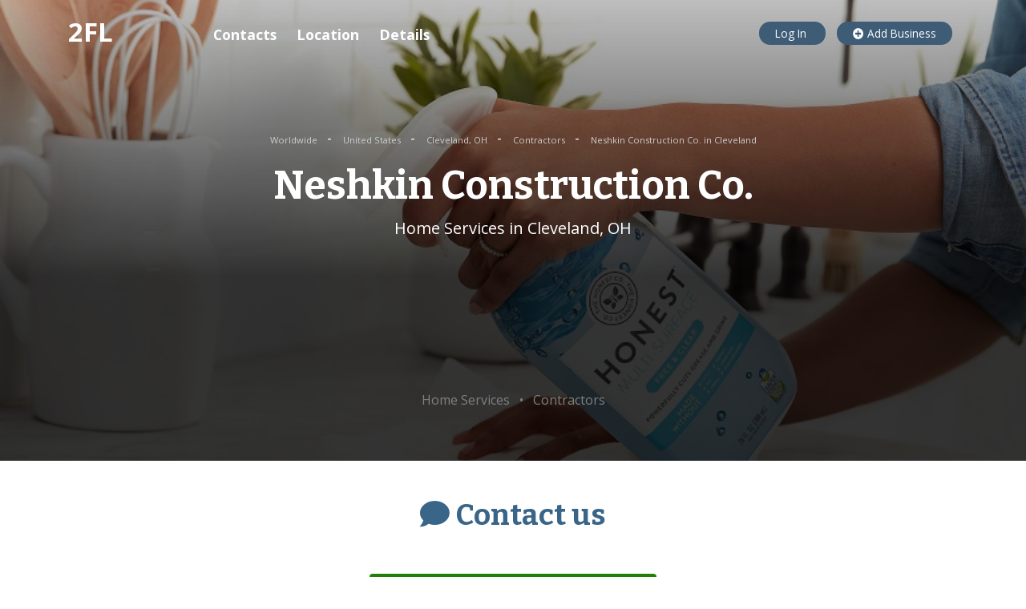

--- FILE ---
content_type: text/html; charset=utf-8
request_url: https://www.google.com/recaptcha/api2/aframe
body_size: 267
content:
<!DOCTYPE HTML><html><head><meta http-equiv="content-type" content="text/html; charset=UTF-8"></head><body><script nonce="KHTCMIknAsaONHwIWagwEQ">/** Anti-fraud and anti-abuse applications only. See google.com/recaptcha */ try{var clients={'sodar':'https://pagead2.googlesyndication.com/pagead/sodar?'};window.addEventListener("message",function(a){try{if(a.source===window.parent){var b=JSON.parse(a.data);var c=clients[b['id']];if(c){var d=document.createElement('img');d.src=c+b['params']+'&rc='+(localStorage.getItem("rc::a")?sessionStorage.getItem("rc::b"):"");window.document.body.appendChild(d);sessionStorage.setItem("rc::e",parseInt(sessionStorage.getItem("rc::e")||0)+1);localStorage.setItem("rc::h",'1769179829337');}}}catch(b){}});window.parent.postMessage("_grecaptcha_ready", "*");}catch(b){}</script></body></html>